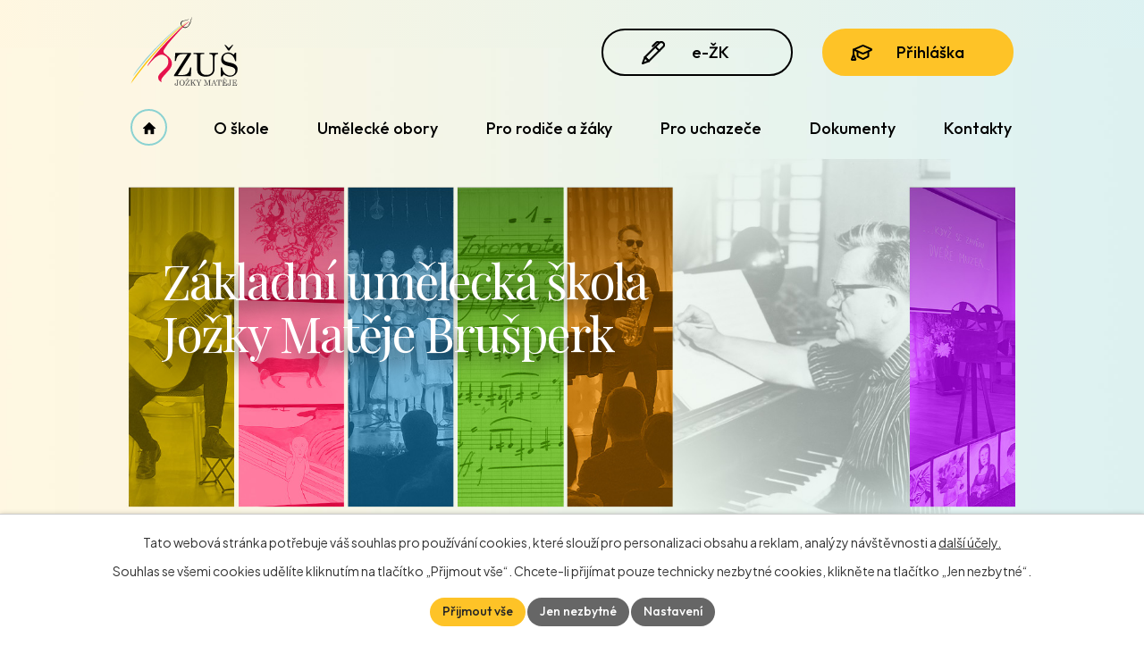

--- FILE ---
content_type: text/html; charset=utf-8
request_url: https://www.zusbrusperk.cz/
body_size: 15458
content:
<!DOCTYPE html>
<html lang="cs" data-lang-system="cs">
	<head>



		<!--[if IE]><meta http-equiv="X-UA-Compatible" content="IE=EDGE"><![endif]-->
			<meta name="viewport" content="width=device-width, initial-scale=1, user-scalable=yes">
			<meta http-equiv="content-type" content="text/html; charset=utf-8" />
			<meta name="robots" content="index,follow" />
			<meta name="author" content="Antee s.r.o." />
			<meta name="description" content="Nabízíme hudební a výtvarný obor. Mimo Brušperku působíme ve Staré Vsi nad Ondřejnicí, Hukvaldech a Fryčovicích. Prohlédněte si naši nabídku." />
			<meta name="viewport" content="width=device-width, initial-scale=1, user-scalable=yes" />
<title>ZUŠ Jožky Matěje Brušperk</title>

		<link rel="stylesheet" type="text/css" href="https://cdn.antee.cz/jqueryui/1.8.20/css/smoothness/jquery-ui-1.8.20.custom.css?v=2" integrity="sha384-969tZdZyQm28oZBJc3HnOkX55bRgehf7P93uV7yHLjvpg/EMn7cdRjNDiJ3kYzs4" crossorigin="anonymous" />
		<link rel="stylesheet" type="text/css" href="/style.php?nid=UUdBSk0=&amp;ver=1768399196" />
		<link rel="stylesheet" type="text/css" href="/css/libs.css?ver=1768399900" />
		<link rel="stylesheet" type="text/css" href="https://cdn.antee.cz/genericons/genericons/genericons.css?v=2" integrity="sha384-DVVni0eBddR2RAn0f3ykZjyh97AUIRF+05QPwYfLtPTLQu3B+ocaZm/JigaX0VKc" crossorigin="anonymous" />

		<script src="/js/jquery/jquery-3.0.0.min.js" ></script>
		<script src="/js/jquery/jquery-migrate-3.1.0.min.js" ></script>
		<script src="/js/jquery/jquery-ui.min.js" ></script>
		<script src="/js/jquery/jquery.ui.touch-punch.min.js" ></script>
		<script src="/js/libs.min.js?ver=1768399900" ></script>
		<script src="/js/ipo.min.js?ver=1768399889" ></script>
			<script src="/js/locales/cs.js?ver=1768399196" ></script>

			<script src='https://www.google.com/recaptcha/api.js?hl=cs&render=explicit' ></script>

		<link href="/aktuality?action=atom" type="application/atom+xml" rel="alternate" title="Aktuality">
		<link href="/hudebni-soubory?action=atom" type="application/atom+xml" rel="alternate" title="Hudební soubory">
		<link href="/dokumenty?action=atom" type="application/atom+xml" rel="alternate" title="Dokumenty">
		<link href="/dlouhodoby-plan-akci?action=atom" type="application/atom+xml" rel="alternate" title="Dlouhodobý plán akcí">
<meta name="format-detection" content="telephone=no">
<link rel="preconnect" href="https://fonts.googleapis.com">
<link rel="preconnect" href="https://fonts.gstatic.com" crossorigin>
<link href="https://fonts.googleapis.com/css2?family=Outfit:wght@300..500&amp;family=Playfair+Display&amp;family=Plus+Jakarta+Sans:wght@400..700&amp;display=fallback" rel="stylesheet">
<link href="/image.php?nid=21046&amp;oid=10223126&amp;width=32" rel="icon" type="image/png">
<link rel="shortcut icon" href="/image.php?nid=21046&amp;oid=10223126&amp;width=32">
<script>
//označení položek, které mají submenu
ipo.api.live('#ipotopmenu ul.topmenulevel1 li.topmenuitem1', function(el) {
var submenu = $(el).find("ul.topmenulevel2");
if (window.innerWidth <= 1024)
{
if (submenu.length)
{
$(el).addClass("hasSubmenu");
$(el).find("> a").after("<span class='open-submenu' />");
}
}
});
//wrapnutí spanu do poležek první úrovně
ipo.api.live('#ipotopmenu ul.topmenulevel1 li.topmenuitem1 > a', function(el) {
if (window.innerWidth <= 1024)
{
$(el).wrapInner("<span>");
}
});
//rozbaleni menu
$(function() {
if (window.innerWidth <= 1024)
{
$(".topmenulevel1 > li.hasSubmenu").each(function( index, es ) {
if( $(es).hasClass("active") )
{
$(".topmenulevel1 > li.hasSubmenu.active ul.topmenulevel2").css("display","block");
$(".topmenulevel1 > li.hasSubmenu.active .open-submenu").addClass("see-more");
}
$(es).find(".open-submenu").click(function(e) {
if( $(es).hasClass("active") && $(this).hasClass("see-more") )
{
$(this).removeClass("see-more");
$(es).find("ul.topmenulevel2").css("display","none");
}
else{
$(this).toggleClass("see-more");
if($(this).hasClass("see-more")) {
$("ul.topmenulevel2").css("display","none");
$(this).next("ul.topmenulevel2").css("display","block");
$(".topmenulevel1 > li > a").removeClass("see-more");
$(this).addClass("see-more");
} else {
$(this).removeClass("see-more");
$(this).next("ul.topmenulevel2").css("display","none");
}
}
});
});
}
});
ipo.api.live("body", function(el){
//přesun patičky
$(el).find("#ipocopyright").insertAfter("#ipocontainer");
//přidání třídy action-button
$(el).find(".backlink").addClass("action-button");
});
</script>
<script>
ipo.api.live('body', function(el) {
//posun kalendare
$(el).find(".data-aggregator-calendar").appendTo(".kalendar");
});
</script>
	</head>

	<body id="page9945513" class="subpage9945513"
			
			data-nid="21046"
			data-lid="CZ"
			data-oid="9945513"
			data-layout-pagewidth="1024"
			
			data-slideshow-timer="3"
			
						
				
				data-layout="responsive" data-viewport_width_responsive="1024"
			>



							<div id="snippet-cookiesConfirmation-euCookiesSnp">			<div id="cookieChoiceInfo" class="cookie-choices-info template_1">
					<p>Tato webová stránka potřebuje váš souhlas pro používání cookies, které slouží pro personalizaci obsahu a reklam, analýzy návštěvnosti a 
						<a class="cookie-button more" href="https://navody.antee.cz/cookies" target="_blank">další účely.</a>
					</p>
					<p>
						Souhlas se všemi cookies udělíte kliknutím na tlačítko „Přijmout vše“. Chcete-li přijímat pouze technicky nezbytné cookies, klikněte na tlačítko „Jen nezbytné“.
					</p>
				<div class="buttons">
					<a class="cookie-button action-button ajax" id="cookieChoiceButton" rel=”nofollow” href="/?do=cookiesConfirmation-acceptAll">Přijmout vše</a>
					<a class="cookie-button cookie-button--settings action-button ajax" rel=”nofollow” href="/?do=cookiesConfirmation-onlyNecessary">Jen nezbytné</a>
					<a class="cookie-button cookie-button--settings action-button ajax" rel=”nofollow” href="/?do=cookiesConfirmation-openSettings">Nastavení</a>
				</div>
			</div>
</div>				<div id="ipocontainer">

			<div class="menu-toggler">

				<span>Menu</span>
				<span class="genericon genericon-menu"></span>
			</div>

			<span id="back-to-top">

				<i class="fa fa-angle-up"></i>
			</span>

			<div id="ipoheader">

				<div class="header-inner__container">
	<div class="row header-inner flex-container layout-container">
		<div class="logo">
			<a title="Základní umělecká škola Jožky Matěje Brušperk, příspěvková organizace" href="/" class="header-logo">
				<svg xmlns="http://www.w3.org/2000/svg" version="1.1" x="0" y="0" width="227" height="148" viewbox="0 0 227 148" xml:space="preserve" enable-background="new 0 0 227 148"><path class="prefix__st0" fill="#020203" d="M94.7 78.3h33.6v2.5l-28.2 44.3h10.7c3.1 0 5.6-.5 7.5-1.5 2-1 3.5-2.5 4.8-4.5 1.2-2 2.3-5.3 3.3-10h2.3l-.9 18.5H92.1v-2.2l28.5-44.6h-10.2c-2.8 0-4.9.3-6.5 1-2.1.9-3.8 2.4-5.1 4.7a25.8 25.8 0 0 0-2.8 9h-2.3l1-17.2zM133.2 78.3H156v2.5h-4.6c-1.2 0-2.1.2-2.6.6-.5.4-.7 1-.7 1.8v27.9c0 2.9.3 5.1.8 6.6.8 2.2 2.1 4 4.1 5.3 2 1.3 4.6 2 7.9 2 4.5 0 7.9-1.2 10.3-3.5 2.4-2.3 3.5-5.4 3.5-9.3V89.5c0-2-.1-3.5-.4-4.6-.3-1-.7-1.8-1.2-2.4-.5-.6-1.2-1-2-1.3-.8-.3-2.1-.4-4-.4v-2.5h18.6v2.5h-1.3c-2.1 0-3.6.6-4.7 1.7-1 1.1-1.5 2.8-1.5 4.9v24.3c0 5.3-1.5 9.4-4.5 12.2a19 19 0 0 1-13.6 4.8 26 26 0 0 1-11.5-2.1 13.1 13.1 0 0 1-6.1-6c-1-2-1.4-4.5-1.4-7.5V83.3c0-.8-.3-1.4-.8-1.8-.5-.4-1.3-.7-2.3-.7h-4.7v-2.5zM218.6 82.1l3-4.3h2.4l.2 18H222a25 25 0 0 0-6.1-12.1 13.3 13.3 0 0 0-9.3-3.8c-2.9 0-5.3.9-7.2 2.6a8.4 8.4 0 0 0-2.8 6.4 7.5 7.5 0 0 0 4.3 7.1c1.4.7 4.1 1.5 8 2.4 5.5 1.2 9.3 2.4 11.6 3.6 2.2 1.2 3.9 2.8 5 4.6 1.1 1.9 1.6 4 1.6 6.5a15 15 0 0 1-4.5 11.1 16 16 0 0 1-11.6 4.4c-5.1 0-9.5-1.6-13.3-4.9l-3.8 4.6h-2.4v-19.1h2.4c.9 5.3 3 9.4 6.3 12.5 3.2 3 6.9 4.6 11 4.6 3.3 0 6-1 8.1-2.9a9.2 9.2 0 0 0 3.1-7.1c0-1.6-.4-3-1.2-4.2-.8-1.2-2-2.2-3.7-3-1.7-.8-5-1.8-10-3a29.7 29.7 0 0 1-11.1-4.3 11.7 11.7 0 0 1-4.2-9.6A14.3 14.3 0 0 1 207 77.3c2.1 0 4 .4 5.9 1.1s3.7 2 5.7 3.7zm-19.4-20.8h2.1l7.2 6.7 7.2-6.7h2.1l-8.1 11.6h-2.8l-7.7-11.6z"></path><path class="prefix__st1" fill="#484848" d="M96.7 135.7h5.3v.6h-.8l-.6.2-.2.5v7.8a3 3 0 0 1-.4 1.6 3 3 0 0 1-1.3 1.2 4 4 0 0 1-1.9.4c-1 0-1.8-.3-2.4-.9-.6-.6-.9-1.3-.9-2.1 0-.6.2-1.1.5-1.5.3-.4.7-.5 1.1-.5.4 0 .7.1.9.4s.4.5.4.9c0 .3-.1.6-.3.8a1 1 0 0 1-.7.3l-.4-.1-.3-.1-.2.1-.1.3c0 .4.2.8.6 1.1.4.3.9.5 1.5.5.7 0 1.2-.2 1.6-.7a3 3 0 0 0 .6-2v-7.7l-.2-.5-.7-.2h-1.1v-.4zM109 135.4c1 0 2 .3 2.9.8.9.5 1.6 1.3 2.1 2.2a6.9 6.9 0 0 1 0 6.5c-.5 1-1.2 1.7-2.1 2.3-.9.5-1.8.8-2.8.8a5 5 0 0 1-2.7-.8 5.7 5.7 0 0 1-2-2.3c-.5-1-.8-2.1-.8-3.3 0-1.2.2-2.3.7-3.2a5.4 5.4 0 0 1 4.7-3zm.1.6c-1.1 0-1.9.4-2.6 1.3s-1 2.3-1 4.3c0 2.2.3 3.6 1 4.5.7.8 1.5 1.2 2.5 1.2.7 0 1.3-.2 1.8-.6.5-.4.9-1 1.3-1.8.3-.8.5-1.9.5-3.2 0-1.4-.1-2.6-.4-3.4-.3-.8-.7-1.4-1.3-1.8s-1.2-.5-1.8-.5zM116.8 135.7h8.2v.6l-6.9 10.8h2.6c.7 0 1.4-.1 1.8-.4s.9-.6 1.2-1.1c.3-.5.6-1.3.8-2.4h.6l-.2 4.5h-8.7v-.5l7-10.9h-2.5l-1.6.2c-.5.2-.9.6-1.2 1.1-.3.5-.5 1.3-.7 2.2h-.6l.2-4.1zm1.6-4.2h.5l1.8 1.6 1.8-1.6h.5l-2 2.8h-.7l-1.9-2.8zM126.4 135.7h5.5v.6h-1.2l-.6.2-.2.5v5.6l4.5-4.8c.3-.3.4-.5.4-.8 0-.2-.1-.3-.3-.5a2 2 0 0 0-.9-.2h-.3v-.6h4.9v.6h-.2l-1.1.3-1.1.8-2.8 2.9 4 5.9.7.7.8.2h.4v.6h-5.4v-.6h.6l.9-.1.2-.3-.1-.3-3.3-4.9-1.9 2v3l.2.4.6.2h1.2v.6h-5.5v-.6h1.1l.6-.2.2-.4v-9.6l-.2-.4-.7-.2h-.9v-.6zM138.6 135.7h5.3v.6h-.6l-1 .1-.2.3.1.4 3.1 4.7 2.2-4 .1-.6a1 1 0 0 0-.3-.7c-.2-.2-.4-.3-.8-.3h-.5v-.6h4.6v.6c-.5 0-.9.1-1.2.3s-.6.5-.9 1l-2.8 5.1v3.8l.2.4.7.2h1v.6h-5.5v-.6h1.1l.6-.2.2-.4v-3.7l-3.7-5.8-.6-.5-1.1-.2v-.5zM155.4 135.7h4l3.6 9.5 3.3-9.5h4.1v.6h-1c-.4 0-.6.1-.7.2l-.2.5v9.5l.2.4.8.2h.9v.6h-5.5v-.6h1l.7-.2.2-.4v-10.2l-4 11.4h-.5l-4.3-11.4v8.8l.2 1.2c.1.3.3.5.6.6l1.2.3v.6h-4.5v-.6c.7 0 1.2-.2 1.5-.5.3-.3.4-.8.4-1.4V137l-.2-.5-.7-.1h-1v-.7zM176.6 135.4h.5l4.3 11c.2.4.5.7 1.1.7h.4v.6h-4.8v-.6h.4l1.1-.2.2-.4-.1-.3-1-2.6H174l-.6 1.5-.2.9c0 .3.1.5.4.7.2.2.6.3 1.1.3h.4v.6h-4.4v-.6c.5 0 .8-.1 1.1-.3.3-.2.5-.6.7-1.2l4.1-10.1zm-.2 2.3-2.2 5.4h4.3l-2.1-5.4zM182.7 135.7h9.8l.2 4.6h-.6c-.4-2.7-1.3-4-2.9-4l-.6.2-.2.5v9.6l.2.4.6.1h1.2v.6h-5.6v-.6h1.4l.4-.1.1-.4v-9.8l-.2-.5-.6-.2c-.8 0-1.4.4-2 1.1-.4.6-.7 1.6-.9 2.9h-.6l.3-4.4zM194.2 135.7h9.5l.2 4.1h-.5a5.8 5.8 0 0 0-1-2.7c-.5-.5-1.1-.8-1.8-.8h-2.4l-.4.2-.1.5v4.3h1c.6 0 1-.2 1.3-.6.3-.4.5-1 .6-1.8h.6v5.6h-.6c0-.9-.2-1.6-.6-2-.3-.4-.8-.6-1.4-.6h-.9v4.8l.2.4.6.1h1.9c2 0 3.2-1.3 3.5-3.9h.6l-.2 4.5h-9.9v-.6h.8l.7-.2.2-.5V137l-.2-.5a.8.8 0 0 0-.5-.2h-1v-.6zm2.6-4.2h.5l1.8 1.6 1.8-1.6h.5l-2 2.8h-.7l-1.9-2.8zM208.6 135.7h5.3v.6h-.8l-.6.2-.2.5v7.8c0 .6-.1 1.1-.4 1.6s-.7.9-1.3 1.2a4 4 0 0 1-1.9.4c-1 0-1.8-.3-2.4-.9-.6-.6-.9-1.3-.9-2.1 0-.6.2-1.1.5-1.5.3-.4.7-.5 1.1-.5.4 0 .7.1.9.4s.4.5.4.9c0 .3-.1.6-.3.8a1 1 0 0 1-.7.3l-.4-.1-.3-.1-.2.1-.1.3c0 .4.2.8.6 1.1.4.3.9.5 1.5.5.7 0 1.2-.2 1.6-.7a3 3 0 0 0 .6-2v-7.7l-.2-.5-.7-.2h-1.1v-.4zM215.5 135.7h9.5l.2 4.1h-.5a5.8 5.8 0 0 0-1-2.7c-.5-.5-1.1-.8-1.8-.8h-2.4l-.4.2-.1.5v4.3h1c.6 0 1-.2 1.3-.6.3-.4.5-1 .6-1.8h.6v5.6h-.6c0-.9-.2-1.6-.6-2-.3-.4-.8-.6-1.4-.6h-.9v4.8l.2.4.6.1h1.9c2 0 3.2-1.3 3.5-3.9h.6l-.2 4.5h-9.9v-.6h.8l.7-.2.2-.5V137l-.2-.5a.8.8 0 0 0-.5-.2h-1v-.6z"></path><path d="M124.5 5.7a15.5 15.5 0 0 1-9.6 4.3c-2.3.2-4.5.6-6 2.5-2.6 3.3-.8 8.8 3.6 10.5 3.9 1.6 8 .2 10.3-3.3a46 46 0 0 0 6.7-18.2l.3-1.4c-.2 4.9-1.1 9.6-2.8 14.1a21.1 21.1 0 0 1-5.3 8.4 9.2 9.2 0 0 1-11.4.7 8.6 8.6 0 0 1-4.2-7.6c.1-3.2 2-4.9 4.7-5.9.8-.3 1.8-.4 2.7-.5 1.9-.4 3.9-.6 5.8-1.1 1.8-.7 3.4-1.7 5.2-2.5z"></path><path d="M71.5 70.3c4.5-7.1 9.6-14.1 15.4-20.4 12.4-13.6 23.5-27.8 38.2-38.7a5 5 0 0 0-1.3.4c-5.6 3.9-12.5 8.8-16.6 12.8C92.4 38.7 83.9 46.6 65 67.2a302 302 0 0 0-25.8 32.1c-1.4 2-2.5 4.2-3.7 6.2-.1.2 0 .4.1.5.2.1.4.1.5-.1l4.5-5.6c4.7-5.6 9.6-11 15.8-15 6.9-4.5 11.9-4.4 18.5.2 2.4 1.7 4 4 4.6 6.9 1.1 5.8.4 11.4-3.5 15.9-3.6 4.1-7.8 7.7-11.6 11.7-1.8 1.9-3.8 3.8-4.9 6.1-2.8 5.5.4 12.5 6.1 14.1.3.1.6-.3.4-.5-2-3.2-.8-6.1 1.3-8.9 1-1.4 2.2-2.8 3.4-4.1 3.7-4.1 7.5-8.2 11.1-12.4 7.7-8.8 7.8-18.1 0-26.7-2.8-3-6.3-5.4-9.5-8-2.4-1.8-3.2-4.2-2-7l1.2-2.3z" fill="#e5124c"></path><path d="M0 144a75.8 75.8 0 0 1 10.3-17.9A607.3 607.3 0 0 1 64 62.2C77 48.4 90.5 35 105.1 22.9c4-3.3 8.2-6.2 12.3-9.3.5-.4 1.1-.7 1.8-.7l-4.1 3.1a326.7 326.7 0 0 0-31.9 29.2 734.4 734.4 0 0 0-50 55.8C22 114.9 11.5 129.2.6 143.3l-.6.7z" fill="#fdc50a"></path><path d="M5.5 126.2c3-4.6 5.7-9.5 9-13.9a464.8 464.8 0 0 1 46.9-53.2c6.1-6 12.2-12 18.6-17.8 10-9.1 20.2-18 31.6-25.4l.5-.2C71.4 47.5 37.7 86 6.1 126.6a2 2 0 0 0-.6-.4z" fill="#9bd4d5"></path></svg>
			</a>
		</div>
		<div class="header-cta flex-container">
			<a class="action-button" href="https://www.klasifikace.jphsw.cz/?hash=6f3ef77ac0e3619e98159e9b6febf557" target="_blank" rel="noopener noreferrer">
				<svg xmlns="http://www.w3.org/2000/svg" version="1.1" x="0" y="0" width="26" height="26" viewbox="0 0 26 26" xml:space="preserve" enable-background="new 0 0 26 26"><path d="M8 23.4a1 1 0 0 1-.7-.3l-4.4-4.4a1 1 0 0 1 0-1.5l16-16a4.2 4.2 0 0 1 5.9 0 4.2 4.2 0 0 1 0 5.9l-16 16c-.2.2-.5.3-.8.3zM5.1 18 8 20.9 23.3 5.6a2 2 0 0 0 0-2.9c-.8-.8-2.2-.8-2.9 0L5.1 18z"></path><path d="M12.3 6.7a1 1 0 0 1-.7-.3 1 1 0 0 1 0-1.5l4-4a3.1 3.1 0 0 1 4.4 0l.3.3c.4.4.4 1.1 0 1.5s-1.1.4-1.5 0l-.3-.3a1 1 0 0 0-1.5 0l-4 4a1 1 0 0 1-.7.3z"></path><path d="M19.6 11.8a1 1 0 0 1-.7-.3l-4.4-4.4a1 1 0 0 1 0-1.5 1 1 0 0 1 1.5 0l4.4 4.4a1 1 0 0 1 0 1.5c-.2.2-.5.3-.8.3zM1 26a1 1 0 0 1-.7-.3c-.3-.3-.4-.7-.2-1.1l2.6-7c.1-.3.3-.6.7-.6.3-.1.7 0 1 .3l4.4 4.4c.3.3.4.6.3 1-.1.3-.4.5-.7.7l-7 2.6H1zm3-6.1-1.2 3.3L6.1 22 4 19.9z"></path></svg>
				e-ŽK
			</a>
			<a class="action-button" href="https://www.klasifikace.jphsw.cz/application/default?hash=6f3ef77ac0e3619e98159e9b6febf557" target="_blank" rel="noopener noreferrer">
				<svg xmlns="http://www.w3.org/2000/svg" version="1.1" x="0" y="0" width="24" height="18" viewbox="0 0 24 18" xml:space="preserve" enable-background="new 0 0 24 18"><path d="m13.6 11-1-.2-9.9-4.4c-.4-.1-.6-.5-.6-.9s.2-.8.6-.9L12.6.3c.6-.3 1.3-.3 2 0l8.3 3.6c.7.2 1.1.9 1.1 1.6 0 .7-.4 1.4-1.1 1.6l-8.3 3.6c-.3.2-.6.3-1 .3zm.6-1.2zM5.6 5.5l7.8 3.4c.1.1.3.1.4 0l7.8-3.4-7.8-3.4a.3.3 0 0 0-.4 0L5.6 5.5z"></path><path d="M13.6 17.1a2 2 0 0 1-1.1-.3l-4.9-2.5c-.6-.3-1-.9-1-1.6V7.5c0-.6.4-1 1-1s1 .5 1 1v5.1l4.8 2.4c.1.1.3.1.4 0l4.8-2.4V7.5c0-.6.4-1 1-1s1 .5 1 1v5.2c0 .7-.4 1.3-1 1.6l-4.9 2.5a2 2 0 0 1-1.1.3zm5.2-4.7zm-10.3 0zM3.1 11.9a1 1 0 0 1-1-1V5.5c0-.6.4-1 1-1s1 .5 1 1v5.4c0 .5-.4 1-1 1z"></path><path d="M4.8 18H1.4c-.5 0-.9-.2-1.1-.6-.3-.4-.4-.9-.2-1.3l2.1-5.6c.1-.4.5-.7.9-.7s.8.3.9.7l2.1 5.6c.2.4.1.9-.2 1.3-.2.4-.6.6-1.1.6zm-2.5-2h1.6l-.8-2.2-.8 2.2z"></path></svg>
				Přihláška
			</a>
		</div>
	</div>
</div>

<div class="uvodni-fotka">
	
		 
		<div class="boxImage">
			<div style="background-image:url(/image.php?oid=10223128&amp;nid=21046&amp;width=2000);">image</div>
		</div>
		
		<div class="boxImage">
			<div style="background-image:url(/image.php?oid=10223129&amp;nid=21046&amp;width=2000);">image</div>
		</div>
		 
		
	
</div>			</div>

			<div id="ipotopmenuwrapper">

				<div id="ipotopmenu">
<h4 class="hiddenMenu">Horní menu</h4>
<ul class="topmenulevel1"><li class="topmenuitem1 noborder active" id="ipomenu9945513"><a href="/">Úvod</a></li><li class="topmenuitem1" id="ipomenu10115978"><a href="/o-skole">O škole</a><ul class="topmenulevel2"><li class="topmenuitem2" id="ipomenu10115990"><a href="/zakladni-udaje">Základní údaje</a></li><li class="topmenuitem2" id="ipomenu10115993"><a href="/historie-skoly">Historie školy</a></li><li class="topmenuitem2" id="ipomenu10116059"><a href="/aktuality">Aktuality</a></li><li class="topmenuitem2" id="ipomenu10115994"><a href="/pedagogove">Pedagogové</a></li><li class="topmenuitem2" id="ipomenu10115995"><a href="/pobocky-skoly">Pobočky školy</a></li><li class="topmenuitem2" id="ipomenu9945515"><a href="/povinne-zverejnovane-informace">Povinně zveřejňované informace</a></li><li class="topmenuitem2" id="ipomenu10115996"><a href="/gdpr">GDPR</a></li><li class="topmenuitem2" id="ipomenu10116064"><a href="/fotogalerie">Fotogalerie</a></li></ul></li><li class="topmenuitem1" id="ipomenu10115979"><a href="/umelecke-obory">Umělecké obory</a><ul class="topmenulevel2"><li class="topmenuitem2" id="ipomenu10116005"><a href="/hudebni-obor">Hudební obor</a><ul class="topmenulevel3"><li class="topmenuitem3" id="ipomenu10147040"><a href="/hudebni-soubory">Hudební soubory</a></li></ul></li><li class="topmenuitem2" id="ipomenu10116007"><a href="/vytvarny-obor">Výtvarný obor</a></li></ul></li><li class="topmenuitem1" id="ipomenu10115980"><a href="/pro-rodice-a-zaky">Pro rodiče a žáky</a><ul class="topmenulevel2"><li class="topmenuitem2" id="ipomenu10116010"><a href="/rozvrh-hodin-kolektivni-vyuky">Rozvrh hodin kolektivní výuky</a></li><li class="topmenuitem2" id="ipomenu10116014"><a href="/organizace-skolniho-roku">Organizace školního roku 2025/2026</a></li><li class="topmenuitem2" id="ipomenu10171882"><a href="/uplata-za-vzdelavani">Úplata za vzdělávání</a></li><li class="topmenuitem2" id="ipomenu12187229"><a href="/poplatek-za-vypujcne-hudebnich-nastroju">Poplatek za výpůjčné hudebních nástrojů</a></li><li class="topmenuitem2" id="ipomenu10116011"><a href="/elektronicka-zakovska-knizka">Elektronická žákovská knížka</a></li><li class="topmenuitem2" id="ipomenu12592987"><a href="/moznost-ziskani-financni-podpory-na-skolne">Možnost získání finanční podpory na školné</a></li></ul></li><li class="topmenuitem1" id="ipomenu10115981"><a href="/pro-uchazece">Pro uchazeče</a><ul class="topmenulevel2"><li class="topmenuitem2" id="ipomenu10116020"><a href="/prijimaci-zkousky">Přijímací zkoušky</a></li><li class="topmenuitem2" id="ipomenu10116023"><a href="https://zusbrusperk.antee.cz/uplata-za-vzdelavani" target="_top">Úplata za vzdělávání</a></li><li class="topmenuitem2" id="ipomenu10116024"><a href="https://www.klasifikace.jphsw.cz/prihlaska.php?&amp;uid=k210" target="_blank">Přihláška ke studiu</a></li><li class="topmenuitem2" id="ipomenu12247997"><a href="/poplatek-za-vypujcne-hudebnich-nastroju" target="_top">Poplatek za výpůjčné hudebních nástrojů</a></li></ul></li><li class="topmenuitem1" id="ipomenu10148661"><a href="/dokumenty">Dokumenty</a></li><li class="topmenuitem1" id="ipomenu10115987"><a href="/kontakty">Kontakty</a></li></ul>
					<div class="cleartop"></div>
				</div>
			</div>
			<div id="ipomain">
				<div class="data-aggregator-calendar" id="data-aggregator-calendar-10116048">
	<h4 class="newsheader">Kalendář akcí</h4>
	<div class="newsbody">
<div id="snippet-mainSection-dataAggregatorCalendar-10116048-cal"><div class="blog-cal ui-datepicker-inline ui-datepicker ui-widget ui-widget-content ui-helper-clearfix ui-corner-all">
	<div class="ui-datepicker-header ui-widget-header ui-helper-clearfix ui-corner-all">
		<a class="ui-datepicker-prev ui-corner-all ajax" href="/?mainSection-dataAggregatorCalendar-10116048-date=202601&amp;do=mainSection-dataAggregatorCalendar-10116048-reload" title="Předchozí měsíc">
			<span class="ui-icon ui-icon-circle-triangle-w">Předchozí</span>
		</a>
		<a class="ui-datepicker-next ui-corner-all ajax" href="/?mainSection-dataAggregatorCalendar-10116048-date=202603&amp;do=mainSection-dataAggregatorCalendar-10116048-reload" title="Následující měsíc">
			<span class="ui-icon ui-icon-circle-triangle-e">Následující</span>
		</a>
		<div class="ui-datepicker-title">Únor 2026</div>
	</div>
	<table class="ui-datepicker-calendar">
		<thead>
			<tr>
				<th title="Pondělí">P</th>
				<th title="Úterý">Ú</th>
				<th title="Středa">S</th>
				<th title="Čtvrtek">Č</th>
				<th title="Pátek">P</th>
				<th title="Sobota">S</th>
				<th title="Neděle">N</th>
			</tr>

		</thead>
		<tbody>
			<tr>

				<td>

						<span class="tooltip ui-state-default ui-datepicker-other-month">26</span>
				</td>
				<td>

						<span class="tooltip ui-state-default ui-datepicker-other-month">27</span>
				</td>
				<td>

						<span class="tooltip ui-state-default ui-datepicker-other-month">28</span>
				</td>
				<td>

						<span class="tooltip ui-state-default ui-datepicker-other-month">29</span>
				</td>
				<td>

						<span class="tooltip ui-state-default ui-datepicker-other-month">30</span>
				</td>
				<td>

						<span class="tooltip ui-state-default saturday day-off ui-datepicker-other-month">31</span>
				</td>
				<td>

						<span class="tooltip ui-state-default sunday day-off ui-state-highlight ui-state-active">1</span>
				</td>
			</tr>
			<tr>

				<td>

						<span class="tooltip ui-state-default">2</span>
				</td>
				<td>

						<span class="tooltip ui-state-default">3</span>
				</td>
				<td>

					<a data-tooltip-content="#tooltip-content-calendar-20260204-10116048" class="tooltip ui-state-default" href="/dlouhodoby-plan-akci/tridni-predehravka-stara-ves-2" title="Třídní předehrávka">4</a>
					<div class="tooltip-wrapper">
						<div id="tooltip-content-calendar-20260204-10116048">
							<div>Třídní předehrávka</div>
						</div>
					</div>
				</td>
				<td>

						<span class="tooltip ui-state-default">5</span>
				</td>
				<td>

						<span class="tooltip ui-state-default">6</span>
				</td>
				<td>

						<span class="tooltip ui-state-default saturday day-off">7</span>
				</td>
				<td>

						<span class="tooltip ui-state-default sunday day-off">8</span>
				</td>
			</tr>
			<tr>

				<td>

						<span class="tooltip ui-state-default">9</span>
				</td>
				<td>

					<a data-tooltip-content="#tooltip-content-calendar-20260210-10116048" class="tooltip ui-state-default" href="/dlouhodoby-plan-akci/tridni-predehravka-brusperk" title="Třídní předehrávka">10</a>
					<div class="tooltip-wrapper">
						<div id="tooltip-content-calendar-20260210-10116048">
							<div>Třídní předehrávka</div>
						</div>
					</div>
				</td>
				<td>

					<a data-tooltip-content="#tooltip-content-calendar-20260211-10116048" class="tooltip ui-state-default" href="/dlouhodoby-plan-akci/tridni-predehravka-vavrusova" title="Třídní předehrávka">11</a>
					<div class="tooltip-wrapper">
						<div id="tooltip-content-calendar-20260211-10116048">
							<div>Třídní předehrávka</div>
						</div>
					</div>
				</td>
				<td>

						<span class="tooltip ui-state-default">12</span>
				</td>
				<td>

						<span class="tooltip ui-state-default">13</span>
				</td>
				<td>

						<span class="tooltip ui-state-default saturday day-off">14</span>
				</td>
				<td>

						<span class="tooltip ui-state-default sunday day-off">15</span>
				</td>
			</tr>
			<tr>

				<td>

					<a data-tooltip-content="#tooltip-content-calendar-20260216-10116048" class="tooltip ui-state-default" href="/dlouhodoby-plan-akci/koncert-marka-kozaka-a-igora-frantisaka" title="Koncert Marka Kozáka a Igora Františáka">16</a>
					<div class="tooltip-wrapper">
						<div id="tooltip-content-calendar-20260216-10116048">
							<div>Koncert Marka Kozáka a Igora Františáka</div>
						</div>
					</div>
				</td>
				<td>

					<a data-tooltip-content="#tooltip-content-calendar-20260217-10116048" class="tooltip ui-state-default" href="/dlouhodoby-plan-akci/masopustni-veseli" title="Masopustní veselí">17</a>
					<div class="tooltip-wrapper">
						<div id="tooltip-content-calendar-20260217-10116048">
							<div>Masopustní veselí</div>
						</div>
					</div>
				</td>
				<td>

						<span class="tooltip ui-state-default">18</span>
				</td>
				<td>

					<a data-tooltip-content="#tooltip-content-calendar-20260219-10116048" class="tooltip ui-state-default" href="/dlouhodoby-plan-akci/koncert-rodicu-s-detmi" title="Koncert rodičů s dětmi">19</a>
					<div class="tooltip-wrapper">
						<div id="tooltip-content-calendar-20260219-10116048">
							<div>Koncert rodičů s dětmi</div>
						</div>
					</div>
				</td>
				<td>

						<span class="tooltip ui-state-default">20</span>
				</td>
				<td>

						<span class="tooltip ui-state-default saturday day-off">21</span>
				</td>
				<td>

						<span class="tooltip ui-state-default sunday day-off">22</span>
				</td>
			</tr>
			<tr>

				<td>

						<span class="tooltip ui-state-default">23</span>
				</td>
				<td>

						<span class="tooltip ui-state-default">24</span>
				</td>
				<td>

						<span class="tooltip ui-state-default">25</span>
				</td>
				<td>

						<span class="tooltip ui-state-default">26</span>
				</td>
				<td>

						<span class="tooltip ui-state-default">27</span>
				</td>
				<td>

						<span class="tooltip ui-state-default saturday day-off">28</span>
				</td>
				<td>

						<span class="tooltip ui-state-default sunday day-off ui-datepicker-other-month">1</span>
				</td>
			</tr>
		</tbody>
	</table>
</div>
</div>	</div>
</div>

				<div id="ipomainframe">
					<div id="ipopage">
						<div class="ipopagetext">
							<div class="text view-default content">
								

<div id="snippet--flash"></div>
								
																	<div class="paragraph">
<div class="row slogan layout-container">
<h1>Základní umělecká škola <br>Jožky Matěje Brušperk</h1>
</div>
<div class="row widget-aktuality__kalendar flex-container layout-container">
<div class="widget-aktuality">
<h2>Aktuality</h2>
<div class="widget-body grid-container">  <a title="Klavírista Marek Kozák opět vystoupí na naší ZUŠ" class="widget-item" href="/aktuality/koncert-klaviristy-marka-kozaka"> <span class="widget-text">Klavírista Marek Kozák opět vystoupí na naší ZUŠ</span> <span class="widget-date">28. 1. 2026</span> </a>  <a title="Přejeme příjemně prožité Vánoce a hodně zdraví a pohody v novém roce" class="widget-item" href="/aktuality/prejeme-prijemne-prozite-vanoce-a-hodne-zdravi-a-pohody-v-novem-roce"> <span class="widget-text">Přejeme příjemně prožité Vánoce a hodně zdraví a pohody v novém roce</span> <span class="widget-date">22. 12. 2025</span> </a>  <a title="Vánoční koncert ve Fryčovicích 16.12.2025" class="widget-item" href="/aktuality/vanocni-koncert-ve-frycovicich-16122025"> <span class="widget-text">Vánoční koncert ve Fryčovicích 16.12.2025</span> <span class="widget-date">15. 12. 2025</span> </a>   </div>
<div class="widget-cta flex-container"><a class="action-button" href="/aktuality">Zobrazit všechny aktuality</a> <a class="action-button" href="/aktuality?action=addSubscriber">Přihlásit se k odběru e-mailem</a></div>
</div>
<div class="kalendar">
<h2>Kalendář akcí</h2>
</div>
</div>
<div class="row rozcestnik grid-container layout-container"><a href="#"> <span> <svg xmlns="http://www.w3.org/2000/svg" version="1.1" x="0" y="0" width="106" height="92" viewbox="0 0 106 92" xml:space="preserve" enable-background="new 0 0 106 92"><path class="prefix__st0" fill="#8bd2d2" d="M42.5 50.5a3 3 0 0 1-2-.8 3 3 0 0 1-.9-2.9c.5-2.3 5-23.1 9.4-28a14.2 14.2 0 0 1 20.2-.9 14.7 14.7 0 0 1 .8 20.6c-4.4 4.9-24.3 11.2-26.6 11.9l-.9.1zm16.9-34.4c-3.3 0-6.7 1.4-9.1 4.1-3.3 3.6-7.3 19.3-8.9 27-.1.4 0 .8.3 1.1.3.3.7.4 1.1.3 7.4-2.3 22.4-7.6 25.7-11.3a12.7 12.7 0 0 0-.7-17.9 12.4 12.4 0 0 0-8.4-3.3z"></path><path class="prefix__st0" fill="#8bd2d2" d="M59.4 33a4.3 4.3 0 0 1-4.3-4.2c0-1.2.4-2.3 1.1-3.1.8-.9 1.8-1.4 3-1.4 1.1-.1 2.2.4 3.1 1.1s1.3 1.9 1.4 3c0 1.2-.4 2.3-1.1 3.1-.8.9-1.8 1.4-3 1.4l-.2.1zm0-6.8h-.1c-.6 0-1.2.3-1.7.8-.4.5-.7 1.1-.6 1.7.1 1.3 1.2 2.4 2.5 2.3.6 0 1.2-.3 1.7-.8.4-.5.7-1.1.6-1.7 0-.6-.3-1.2-.8-1.7-.4-.3-1-.6-1.6-.6z"></path><path class="prefix__st0" fill="#8bd2d2" d="M41.1 50c-.2 0-.5-.1-.6-.3a1 1 0 0 1-.1-1.4l16.1-17.8c.4-.4 1-.4 1.3-.1.4.4.4 1 .1 1.4L41.8 49.7a1 1 0 0 1-.7.3zM77.4 20.4c-.2 0-.5-.1-.6-.3l-10.4-9.8a1 1 0 0 1-.2-1.2L70.8.4c.1-.3.4-.4.7-.5.3 0 .6 0 .8.2l13.9 13c.2.2.3.5.3.8 0 .3-.2.6-.4.7L78 20c-.3.3-.4.4-.6.4zM68.2 9.5l9.3 8.7 6.5-4.3L71.9 2.5l-3.7 7z"></path><path class="prefix__st0" fill="#8bd2d2" d="m65.6 17.5-.5-.1c-.4-.3-.6-.9-.3-1.3l3.1-5.2c.3-.5.9-.6 1.3-.3s.6.9.3 1.3L66.4 17c-.2.3-.5.5-.8.5zM70.8 22.4a1 1 0 0 1-.8-.4 1 1 0 0 1 .2-1.3l4.9-3.6a1 1 0 0 1 1.3.2c.3.4.2 1-.2 1.3l-4.9 3.6-.5.2zM105.1 71.9H80c-.5 0-.9-.4-.9-1s.4-1 .9-1h25c.5 0 .9.4.9 1s-.3 1-.8 1zM105.1 65.8H80c-.5 0-.9-.4-.9-1 0-.5.4-1 .9-1h25c.5 0 .9.4.9 1 .1.5-.3 1-.8 1zM105.1 59.6H85.5c-.5 0-.9-.4-.9-1 0-.5.4-1 .9-1H105c.5 0 .9.4.9 1 .1.6-.3 1-.8 1zM105.1 53.5H84.2c-.5 0-.9-.4-.9-1 0-.5.4-1 .9-1h20.9c.5 0 .9.4.9 1s-.4 1-.9 1zM105.1 47.4H77.8c-.5 0-.9-.4-.9-1 0-.5.4-1 .9-1h27.3c.5 0 .9.4.9 1s-.4 1-.9 1zM38.1 88.8c-.5 0-.9-.4-.9-1V63.2c0-.4.3-.8.7-.9l18.4-5.7c.3-.1.6 0 .8.1.2.2.4.5.4.8v25.4c0 .5-.4 1-.9 1s-.9-.4-.9-1V58.8l-16.5 5.1v23.9c-.1.5-.6 1-1.1 1z"></path><path class="prefix__st0" fill="#8bd2d2" d="M38.1 69.8a1 1 0 0 1-.9-.7c-.1-.5.1-1 .6-1.2l18.4-5.4c.5-.1 1 .1 1.2.7.1.5-.1 1-.6 1.2l-18.4 5.4h-.3zM33.9 92c-2.8 0-5.1-1.9-5.1-4.2s2.3-4.2 5.1-4.2 5.1 1.9 5.1 4.2-2.2 4.2-5.1 4.2zm0-6.5c-1.7 0-3.2 1-3.2 2.3 0 1.2 1.5 2.3 3.2 2.3 1.7 0 3.2-1 3.2-2.3.1-1.2-1.4-2.3-3.2-2.3zM52.4 87.4c-2.8 0-5.1-1.9-5.1-4.2s2.3-4.2 5.1-4.2 5.1 1.9 5.1 4.2-2.3 4.2-5.1 4.2zm0-6.5c-1.7 0-3.2 1-3.2 2.3 0 1.2 1.5 2.3 3.2 2.3 1.7 0 3.2-1 3.2-2.3 0-1.3-1.5-2.3-3.2-2.3zM9.3 73.2c-.5 0-.9-.4-.9-1V47.6c0-.4.3-.8.7-.9L27.4 41c.3-.1.6 0 .8.1.2.2.4.5.4.8v25.4c0 .5-.4 1-.9 1s-.9-.4-.9-1V43.2l-16.5 5.1v23.9c-.1.5-.5 1-1 1z"></path><path class="prefix__st0" fill="#8bd2d2" d="M9.3 54.2a1 1 0 0 1-.9-.7c-.1-.5.1-1 .6-1.2l18.4-5.4a1 1 0 0 1 1.2.7c.1.5-.1 1-.6 1.2L9.5 54.2h-.2zM5.1 76.4c-2.8 0-5.1-1.9-5.1-4.2S2.3 68 5.1 68s5.1 1.9 5.1 4.2-2.3 4.2-5.1 4.2zm0-6.5c-1.7 0-3.2 1-3.2 2.3 0 1.2 1.5 2.3 3.2 2.3 1.7 0 3.2-1 3.2-2.3 0-1.2-1.4-2.3-3.2-2.3zM23.5 71.8c-2.8 0-5.1-1.9-5.1-4.2 0-2.3 2.3-4.2 5.1-4.2s5.1 1.9 5.1 4.2c0 2.3-2.3 4.2-5.1 4.2zm0-6.5c-1.7 0-3.2 1-3.2 2.3 0 1.2 1.5 2.3 3.2 2.3 1.7 0 3.2-1 3.2-2.3 0-1.3-1.4-2.3-3.2-2.3zM73.6 77.2c-.5 0-.9-.4-.9-1V51.6c0-.4.2-.7.5-.9.3-.2.7-.1 1 0l6 4.1c.4.3.6.9.3 1.3s-.9.6-1.3.3l-4.5-3.1v22.8c-.2.7-.6 1.1-1.1 1.1z"></path><path class="prefix__st0" fill="#8bd2d2" d="M69.4 80.4c-2.8 0-5.1-1.9-5.1-4.2s2.3-4.2 5.1-4.2 5.1 1.9 5.1 4.2-2.3 4.2-5.1 4.2zm0-6.4c-1.7 0-3.2 1-3.2 2.3s1.5 2.3 3.2 2.3c1.7 0 3.2-1 3.2-2.3S71.1 74 69.4 74z"></path></svg> </span> <span>Jožka Matěj <svg xmlns="http://www.w3.org/2000/svg" version="1.1" x="0" y="0" width="16" height="30" viewbox="0 0 16 30" xml:space="preserve" enable-background="new 0 0 16 30"><path d="M.3 27.9c-.5.5-.5 1.2 0 1.7s1.2.5 1.7 0l13.6-13.8c.5-.5.5-1.2 0-1.7L2 .4C1.5-.1.8-.1.3.4s-.5 1.2 0 1.7L12.8 15 .3 27.9z" fill="#fec327"></path></svg></span> </a> <a href="http://spolekjm.cz/" target="_blank" rel="noopener noreferrer"> <span> <svg xmlns="http://www.w3.org/2000/svg" version="1.1" x="0" y="0" width="100" height="84" viewbox="0 0 100 84" xml:space="preserve" enable-background="new 0 0 100 84"><path class="prefix__st0" fill="#8bd2d2" d="M27.6 30.5a.9.9 0 0 1-.9-.9V6.3c0-.4.3-.8.7-.9l18-5.4c.3-.1.6 0 .8.1.2.2.4.4.4.7v24c0 .5-.4.9-.9.9s-.9-.4-.9-.9V2.1L28.5 7v22.6c0 .5-.4.9-.9.9z"></path><path class="prefix__st0" fill="#8bd2d2" d="M27.6 12.6a1 1 0 0 1-.9-.7c-.1-.5.1-1 .6-1.1l18-5.1c.5-.1 1 .1 1.1.6.1.5-.1 1-.6 1.1l-18 5.1-.2.1zM23.5 33.5c-2.8 0-5-1.8-5-4s2.2-4 5-4 5 1.8 5 4c0 2.3-2.2 4-5 4zm0-6.1c-1.7 0-3.1 1-3.1 2.1s1.4 2.1 3.1 2.1c1.7 0 3.1-1 3.1-2.1s-1.4-2.1-3.1-2.1zM41.5 29.1c-2.8 0-5-1.8-5-4s2.2-4 5-4 5 1.8 5 4c0 2.3-2.3 4-5 4zm0-6.1c-1.7 0-3.1 1-3.1 2.1 0 1.2 1.4 2.1 3.1 2.1 1.7 0 3.1-1 3.1-2.1S43.2 23 41.5 23zM64.3 28.2a.9.9 0 0 1-.9-.9V4c0-.3.2-.6.5-.8.3-.2.7-.1.9 0l5.9 3.9c.4.3.6.9.3 1.3a1 1 0 0 1-1.3.2l-4.4-2.9v21.6c-.1.5-.5.9-1 .9z"></path><path class="prefix__st0" fill="#8bd2d2" d="M60.3 31.2c-2.8 0-5-1.8-5-4s2.2-4 5-4 5 1.8 5 4c-.1 2.3-2.3 4-5 4zm0-6.1c-1.7 0-3.1 1-3.1 2.1 0 1.2 1.4 2.1 3.1 2.1 1.7 0 3.1-1 3.1-2.1s-1.4-2.1-3.1-2.1zM54.7 51.4c-6.1 0-11.9-2.4-16.2-6.8-.4-.4-.3-.9 0-1.3a1 1 0 0 1 1.3 0 20.8 20.8 0 0 0 23 4.6c.5-.2 1 0 1.2.5.2.5 0 1-.5 1.2a22 22 0 0 1-8.8 1.8z"></path><path class="prefix__st0" fill="#8bd2d2" d="M50.3 64.3c-7.7 0-13.9-6.2-13.9-13.8a14 14 0 0 1 27.8 0c0 7.6-6.2 13.8-13.9 13.8zm0-25.7c-6.7 0-12.1 5.4-12.1 12s5.4 12 12.1 12 12.1-5.4 12.1-12-5.4-12-12.1-12zM70.9 84a1 1 0 0 1-.9-.7c-2.6-8.5-10.7-14.5-19.7-14.5s-17.1 6-19.7 14.5c-.1.5-.7.8-1.1.6-.5-.1-.8-.7-.6-1.1a22.4 22.4 0 0 1 42.9 0c.1.5-.1 1-.6 1.1l-.3.1zM.9 81.5H.6c-.5-.1-.8-.7-.6-1.1A16.9 16.9 0 0 1 29.5 75c.3.4.2 1-.2 1.3a1 1 0 0 1-1.3-.2 15.2 15.2 0 0 0-26.3 4.8c0 .4-.4.6-.8.6zM95.5 67.3a1 1 0 0 1-.8-.4 13 13 0 0 1-2-7.3v-2.8c0-4.8-3.9-8.7-8.8-8.7s-8.8 3.9-8.8 8.7v2.8a13 13 0 0 1-2 7.3 1 1 0 0 1-1.3.3c-.4-.3-.6-.8-.3-1.3 1.1-1.7 1.7-3.8 1.7-6.3v-2.8c0-5.8 4.8-10.5 10.6-10.5 5.9 0 10.6 4.7 10.6 10.5v2.8c0 2.5.6 4.6 1.7 6.3.3.4.2 1-.3 1.3l-.3.1z"></path><path class="prefix__st0" fill="#8bd2d2" d="M93.6 59.2c-3.6 0-7.1-1.4-9.7-4-2.6 2.5-6.1 4-9.7 4a.9.9 0 0 1-.9-.9c0-.5.4-.9.9-.9a12 12 0 0 0 9-4.1c.3-.4 1-.4 1.4 0a12 12 0 0 0 9 4.1c.5 0 .9.4.9.9.1.5-.4.9-.9.9z"></path><path class="prefix__st0" fill="#8bd2d2" d="M83.9 67.2a9.4 9.4 0 0 1-9.5-8.9c0-.5.4-.9.9-1 .5 0 .9.4 1 .9.2 4 3.5 7.2 7.6 7.2s7.4-3.2 7.6-7.2c0-.5.4-.9 1-.9.5 0 .9.5.9 1-.2 5-4.4 8.9-9.5 8.9zM83.9 81.5a1 1 0 0 1-.7-.3l-8-9c-.3-.4-.3-1 .1-1.3.4-.3 1-.3 1.3.1l7.3 8.2 7.3-8.2c.3-.4.9-.4 1.3-.1s.4.9.1 1.3l-8 9c-.1.2-.4.3-.7.3z"></path><path class="prefix__st0" fill="#8bd2d2" d="M99.1 81.5a1 1 0 0 1-.9-.7 15 15 0 0 0-26-4.8 1 1 0 0 1-1.3.2 1 1 0 0 1-.2-1.3c3.2-4.1 8-6.4 13.2-6.4 7.3 0 13.9 4.9 16 11.8.1.5-.1 1-.6 1.1l-.2.1zM16.2 67.1c-5.9 0-10.7-4.7-10.7-10.6s4.8-10.6 10.7-10.6 10.7 4.7 10.7 10.6-4.8 10.6-10.7 10.6zm0-19.4c-4.9 0-8.9 3.9-8.9 8.8s4 8.8 8.9 8.8 8.9-3.9 8.9-8.8-4-8.8-8.9-8.8z"></path><path class="prefix__st0" fill="#8bd2d2" d="M24.8 54c-.2 0-.5-.1-.6-.3 0 0-2.2-2-7.5-2-6-.1-8.2 2-8.2 2-.4.4-.9.4-1.3 0s-.4-.9 0-1.3c.1-.1 2.6-2.6 9.6-2.6 6.2.1 8.7 2.5 8.8 2.6.4.4.4.9 0 1.3l-.8.3z"></path></svg> </span> <span>Spolek <br>Jožky Matěje <svg xmlns="http://www.w3.org/2000/svg" version="1.1" x="0" y="0" width="16" height="30" viewbox="0 0 16 30" xml:space="preserve" enable-background="new 0 0 16 30"><path d="M.3 27.9c-.5.5-.5 1.2 0 1.7s1.2.5 1.7 0l13.6-13.8c.5-.5.5-1.2 0-1.7L2 .4C1.5-.1.8-.1.3.4s-.5 1.2 0 1.7L12.8 15 .3 27.9z" fill="#fec327"></path></svg></span> </a> <a href="/fotogalerie"> <span> <svg xmlns="http://www.w3.org/2000/svg" version="1.1" x="0" y="0" width="88" height="86" viewbox="0 0 88 86" xml:space="preserve" enable-background="new 0 0 88 86"><g><g><g><path class="prefix__st0" fill="#8bd2d2" d="M65.2 79.2c-5 0-9.1-4.1-9.1-9.1s4.1-9.1 9.1-9.1 9.1 4.1 9.1 9.1-4 9.1-9.1 9.1zm0-16.4c-4 0-7.3 3.3-7.3 7.3s3.3 7.3 7.3 7.3 7.3-3.3 7.3-7.3-3.3-7.3-7.3-7.3z"></path><path class="prefix__st0" fill="#8bd2d2" d="M82.7 86H47.6c-2.9 0-5.3-2.6-5.3-5.8V63.7c0-3.2 2.4-5.8 5.3-5.8h5.8c.6 0 1.3-.4 1.8-.9l3.7-4.2a5 5 0 0 1 3.1-1.5h5.9c1.2.1 2.3.6 3.2 1.4L75 57c.5.5 1.2.8 1.9.9h5.8c2.9 0 5.3 2.6 5.3 5.8v16.4c0 3.3-2.4 5.9-5.3 5.9zM68 53.2h-5.8c-.6 0-1.3.4-1.8.9l-3.7 4.2a5 5 0 0 1-3.1 1.5h-5.9c-1.9 0-3.5 1.8-3.5 4v16.4c0 2.2 1.5 4 3.5 4h35.1c1.9 0 3.5-1.8 3.5-4V63.7c0-2.2-1.5-4-3.5-4H77a5.5 5.5 0 0 1-3.2-1.4L69.9 54c-.5-.4-1.2-.8-1.9-.8z"></path><path class="prefix__st0" fill="#8bd2d2" d="M79.8 67.7c-1 0-1.7-.8-1.7-1.7 0-1 .8-1.7 1.7-1.7 1 0 1.7.8 1.7 1.7.1.9-.7 1.7-1.7 1.7zm-.1-1.8.1.1.1-.1h-.2z"></path></g></g></g><path class="prefix__st0" fill="#8bd2d2" d="M34.4 63H13.1a4 4 0 0 1-4-4V4a4 4 0 0 1 4-4h54.8a4 4 0 0 1 4 4v40.6c0 .5-.4.9-.9.9s-.9-.4-.9-.9V4c0-1.2-1-2.1-2.1-2.1H13.1c-1.2 0-2.1 1-2.1 2.1v55c0 1.2 1 2.1 2.1 2.1h21.3c.5 0 .9.4.9.9s-.4 1-.9 1z"></path><path class="prefix__st0" fill="#8bd2d2" d="m25.3 50.7-.5-.1c-.4-.3-.6-.8-.3-1.3l8-13.4a2.4 2.4 0 0 1 4-.3l5.4 6.6 9.8-14.8c.5-.8 1.4-1.2 2.3-1.1.9.1 1.7.7 2 1.6l6.2 16.7c.2.5-.1 1-.5 1.2-.5.2-1-.1-1.2-.5l-6.2-16.7c-.1-.2-.3-.4-.5-.4l-.6.3-10.4 15.7c-.2.2-.4.4-.7.4-.3 0-.6-.1-.8-.3l-6.2-7.5a.8.8 0 0 0-.5-.2c-.2 0-.4.1-.5.3l-8 13.4a1 1 0 0 1-.8.4zM29.9 23.2c-3 0-5.5-2.5-5.5-5.5s2.5-5.5 5.5-5.5 5.5 2.5 5.5 5.5c0 3.1-2.5 5.5-5.5 5.5zm0-9.1c-2 0-3.6 1.6-3.6 3.7 0 2 1.6 3.7 3.6 3.7s3.6-1.6 3.6-3.7-1.6-3.7-3.6-3.7z"></path><path class="prefix__st0" fill="#8bd2d2" d="M53.9 50.7H10.1c-.5 0-.9-.4-.9-.9s.4-.9.9-.9h43.8c.5 0 .9.4.9.9s-.4.9-.9.9z"></path><path class="prefix__st0" fill="#8bd2d2" d="M34.4 72.1H4a4 4 0 0 1-4-4V16.2a4 4 0 0 1 4-4h6.1c.5 0 .9.4.9.9s-.4.9-.9.9H4c-1.2 0-2.1 1-2.1 2.1V68c0 1.2 1 2.1 2.1 2.1h30.5c.5 0 .9.4.9.9 0 .7-.5 1.1-1 1.1z"></path></svg> </span> <span>Fotogalerie <svg xmlns="http://www.w3.org/2000/svg" version="1.1" x="0" y="0" width="16" height="30" viewbox="0 0 16 30" xml:space="preserve" enable-background="new 0 0 16 30"><path d="M.3 27.9c-.5.5-.5 1.2 0 1.7s1.2.5 1.7 0l13.6-13.8c.5-.5.5-1.2 0-1.7L2 .4C1.5-.1.8-.1.3.4s-.5 1.2 0 1.7L12.8 15 .3 27.9z" fill="#fec327"></path></svg></span> </a></div></div>
															</div>
						</div>
					</div>


					

					

					<div class="hrclear"></div>
					<div id="ipocopyright">
<div class="copyright">
	<div class="row copyright__inner layout-container">
	<div class="copy-info">
		<h5>ZUŠ Jožky Matěje Brušperk</h5>
		<div>
			<svg xmlns="http://www.w3.org/2000/svg" version="1.1" x="0" y="0" width="17" height="25" viewbox="0 0 17 25" xml:space="preserve" enable-background="new 0 0 17 25"><path d="M8.5 0A8.6 8.6 0 0 0 0 8.8C0 15.2 8.5 25 8.5 25S17 15.2 17 8.8C17 3.9 13.2 0 8.5 0zm0 11.9c-1.7 0-3-1.4-3-3.1s1.3-3.1 3-3.1 3 1.4 3 3.1-1.3 3.1-3 3.1z" fill="#fec327"></path></svg>
			<p>Sportovní 584, 739 44 Brušperk</p>
		</div>
		<div>
			<svg xmlns="http://www.w3.org/2000/svg" version="1.1" x="0" y="0" width="16" height="23" viewbox="0 0 16 23" xml:space="preserve" enable-background="new 0 0 16 23"><path d="M9.7 12.4c-1.3 2.5-2.9 4.9-4.1 4.4C4 16 2.9 15.1.9 18.2s.5 3.8 2 4.7c1.8 1 6.5-2 10-8.6S16.2 2 14.4 1.1c-1.6-.8-3.7-2.5-5 .9C8 5.4 9.4 5.8 11 6.7c1.1.5 0 3.2-1.3 5.7z" fill="#fec327"></path></svg>
			<p><span>Kancelář: </span><a href="tel:+420558666275">+420 558 666 275</a></p>
			<p><span>Ředitel: </span><a href="tel:+420777487740">+420 777 487 740</a></p>
		</div>
		<div>
			<svg xmlns="http://www.w3.org/2000/svg" version="1.1" x="0" y="0" width="19.2" height="13.8" viewbox="0 0 19.2 13.8" xml:space="preserve" enable-background="new 0 0 19.2 13.8"><path d="m.8 1.3 7.9 4.9 1 .2c.4 0 .7-.1 1-.3l7.8-4.8c.5-.3 1-1.3 0-1.3H.8c-1 0-.5 1 0 1.3zm17.9 2.4-8.1 4.9c-.4.2-.6.3-1 .3s-.6 0-.9-.3L.6 3.8c-.4-.3-.4 0-.4.2l.1 8.8c0 .5.6 1.1 1 1.1l16.8-.1c.4 0 1-.7 1.1-1.2l-.1-8.8c0-.1 0-.4-.4-.1z" fill="#fec327"></path></svg>
			<p><span>Ředitel: </span><a href="mailto:reditel@zusbrusperk.cz">reditel@zusbrusperk.cz</a></p>
			<p><span>Účetní: </span><a href="mailto:ucetni@zusbrusperk.cz">ucetni@zusbrusperk.cz</a></p>
		</div>
	</div>
	<div class="copy-cta">
		<a class="action-button" href="https://goo.gl/maps/Hf3tG6WmqgiWcMhZ8" target="_blank" rel="noopener noreferrer">
			<svg xmlns="http://www.w3.org/2000/svg" version="1.1" x="0" y="0" width="17" height="25" viewbox="0 0 17 25" xml:space="preserve" enable-background="new 0 0 17 25"><path d="M8.5 0A8.6 8.6 0 0 0 0 8.8C0 15.2 8.5 25 8.5 25S17 15.2 17 8.8C17 3.9 13.2 0 8.5 0zm0 11.9c-1.7 0-3-1.4-3-3.1s1.3-3.1 3-3.1 3 1.4 3 3.1-1.3 3.1-3 3.1z"></path></svg>
			Škola na mapě
			<svg xmlns="http://www.w3.org/2000/svg" version="1.1" x="0" y="0" width="10" height="16" viewbox="0 0 10 16" xml:space="preserve" enable-background="new 0 0 10 16"><path d="m2.9 15.6 6.6-6.5c.3-.3.5-.7.5-1.1 0-.4-.2-.8-.5-1.1L2.9.4C2.3-.2 1.2-.2.5.4s-.7 1.4 0 2.2L6 8 .5 13.4c-.7.7-.7 1.6 0 2.2a2 2 0 0 0 2.4 0z"></path></svg>
		</a>
		<a class="action-button" href="https://www.brusperk-mesto.cz/virtualni_prohlidky/index.html" target="_blank" rel="noopener noreferrer">
			<svg xmlns="http://www.w3.org/2000/svg" version="1.1" x="0" y="0" width="29" height="34" viewbox="0 0 29 34" xml:space="preserve" enable-background="new 0 0 29 34"><circle cx="14.5" cy="3.8" r="3.8"></circle><path d="M18.7 20.4h1.9v-5.6c0-1.9-.7-3.7-2.2-4.8a6.5 6.5 0 0 0-7.2-.4 6.2 6.2 0 0 0-2.8 5.3v5.6h2v7.9h8.2v-8z"></path><path d="M14.5 34C7.5 34 0 32.3 0 28.4c0-2.3 2.7-4 7.5-4.9.7-.1 1.4.3 1.6 1.1.1.7-.4 1.4-1.1 1.5-4 .8-5.3 2-5.3 2.3 0 .8 4.1 2.9 11.8 2.9s11.8-2.1 11.8-2.9c0-.3-1.2-1.5-5-2.3-.7-.2-1.2-.9-1-1.6.2-.7.9-1.2 1.6-1 4.6 1 7.1 2.7 7.1 4.9 0 3.9-7.5 5.6-14.5 5.6z"></path></svg>
			Virtuální prohlídka
			<svg xmlns="http://www.w3.org/2000/svg" version="1.1" x="0" y="0" width="10" height="16" viewbox="0 0 10 16" xml:space="preserve" enable-background="new 0 0 10 16"><path d="m2.9 15.6 6.6-6.5c.3-.3.5-.7.5-1.1 0-.4-.2-.8-.5-1.1L2.9.4C2.3-.2 1.2-.2.5.4s-.7 1.4 0 2.2L6 8 .5 13.4c-.7.7-.7 1.6 0 2.2a2 2 0 0 0 2.4 0z"></path></svg>
		</a>
	</div>
</div>

<div class="row copy-mapa">
	<a title="Zobrazit na mapě" href="https://goo.gl/maps/Hf3tG6WmqgiWcMhZ8" target="_blank" rel="noopener noreferrer">
		<span class="action-button">Zobrazit na mapě</span>
	</a>
</div>

<div class="row antee">
	<div class="layout-container">
		© 2026 Základní umělecká škola Jožky Matěje Brušperk, příspěvková organizace, <a href="mailto:reditel@zusbrusperk.cz">Kontaktovat webmastera</a>, <span id="links"><a href="/prohlaseni-o-pristupnosti">Prohlášení o přístupnosti</a>, <a href="/mapa-stranek">Mapa stránek</a></span><br>ANTEE s.r.o. - <a href="https://www.antee.cz" rel="nofollow">Tvorba webových stránek</a>, Redakční systém IPO
	</div>
</div>
</div>
					</div>
					<div id="ipostatistics">
<script >
	var _paq = _paq || [];
	_paq.push(['disableCookies']);
	_paq.push(['trackPageView']);
	_paq.push(['enableLinkTracking']);
	(function() {
		var u="https://matomo.antee.cz/";
		_paq.push(['setTrackerUrl', u+'piwik.php']);
		_paq.push(['setSiteId', 7727]);
		var d=document, g=d.createElement('script'), s=d.getElementsByTagName('script')[0];
		g.defer=true; g.async=true; g.src=u+'piwik.js'; s.parentNode.insertBefore(g,s);
	})();
</script>
<script >
	$(document).ready(function() {
		$('a[href^="mailto"]').on("click", function(){
			_paq.push(['setCustomVariable', 1, 'Click mailto','Email='+this.href.replace(/^mailto:/i,'') + ' /Page = ' +  location.href,'page']);
			_paq.push(['trackGoal', 8]);
			_paq.push(['trackPageView']);
		});

		$('a[href^="tel"]').on("click", function(){
			_paq.push(['setCustomVariable', 1, 'Click telefon','Telefon='+this.href.replace(/^tel:/i,'') + ' /Page = ' +  location.href,'page']);
			_paq.push(['trackPageView']);
		});
	});
</script>
					</div>

					<div id="ipofooter">
						
					</div>
				</div>
			</div>
		</div>
	</body>
</html>


--- FILE ---
content_type: image/svg+xml
request_url: https://www.zusbrusperk.cz/file.php?nid=21046&oid=10223222
body_size: 274
content:
<?xml version="1.0" encoding="utf-8"?>
<!-- Generator: Adobe Illustrator 26.0.0, SVG Export Plug-In . SVG Version: 6.00 Build 0)  -->
<svg version="1.1" id="Capa_1" xmlns="http://www.w3.org/2000/svg" xmlns:xlink="http://www.w3.org/1999/xlink" x="0px" y="0px"
	 viewBox="0 0 20 18" style="enable-background:new 0 0 20 18;" xml:space="preserve">
<g>
	<g id="home">
		<polygon points="8,18 8,11.6 12,11.6 12,18 17,18 17,9.5 20,9.5 10,0 0,9.5 3,9.5 3,18 		"/>
	</g>
</g>
</svg>
